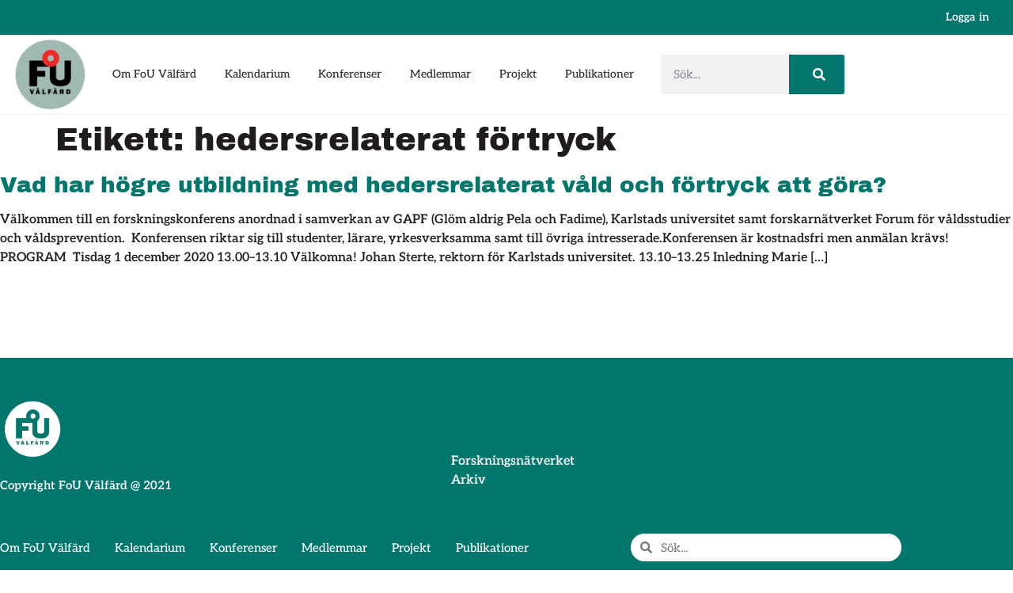

--- FILE ---
content_type: text/css
request_url: https://www.fouvalfard.org/wp-content/uploads/elementor/css/post-1150.css?ver=1768855272
body_size: 658
content:
.elementor-kit-1150{--e-global-color-primary:#ADC1B9;--e-global-color-secondary:#00766C;--e-global-color-text:#E41B1D;--e-global-color-accent:#E8C201;--e-global-color-3c3a951:#201C1C;--e-global-color-3200786:#ADC1B921;--e-global-color-2acb6c7:#01332F;--e-global-typography-primary-font-family:"Aleo";--e-global-typography-primary-font-weight:600;--e-global-typography-secondary-font-family:"Montserrat";--e-global-typography-secondary-font-weight:400;--e-global-typography-text-font-family:"Montserrat";--e-global-typography-text-font-weight:400;--e-global-typography-accent-font-family:"Montserrat";--e-global-typography-accent-font-weight:500;color:var( --e-global-color-3c3a951 );font-family:var( --e-global-typography-primary-font-family ), Sans-serif;font-weight:var( --e-global-typography-primary-font-weight );}.elementor-kit-1150 button,.elementor-kit-1150 input[type="button"],.elementor-kit-1150 input[type="submit"],.elementor-kit-1150 .elementor-button{background-color:#00766C;font-family:"Montserrat", Sans-serif;font-weight:600;color:#FFFFFF;border-radius:25px 25px 25px 25px;padding:15px 30px 15px 30px;}.elementor-kit-1150 button:hover,.elementor-kit-1150 button:focus,.elementor-kit-1150 input[type="button"]:hover,.elementor-kit-1150 input[type="button"]:focus,.elementor-kit-1150 input[type="submit"]:hover,.elementor-kit-1150 input[type="submit"]:focus,.elementor-kit-1150 .elementor-button:hover,.elementor-kit-1150 .elementor-button:focus{background-color:#02524C;color:#FFFFFF;}.elementor-kit-1150 e-page-transition{background-color:#FFBC7D;}.elementor-kit-1150 a{color:var( --e-global-color-secondary );}.elementor-kit-1150 a:hover{color:var( --e-global-color-2acb6c7 );}body{overflow-x:inherit !important;}.elementor a, .elementor a:link, .elementor a:focus, .elementor a:active, .elementor a:hover{text-decoration:inherit !important;}.elementor a:link, .elementor .smooth-hover a:link, {transition:inherit;}.elementor-kit-1150 h1{color:#201C1C;font-family:"Archivo Black", Sans-serif;font-size:40px;line-height:1.2em;}.elementor-kit-1150 h2{color:var( --e-global-color-3c3a951 );font-family:"Archivo Black", Sans-serif;font-size:28px;line-height:1.2em;}.elementor-kit-1150 h3{color:var( --e-global-color-3c3a951 );font-family:"Archivo Black", Sans-serif;font-size:22px;line-height:1.2em;}.elementor-kit-1150 h4{color:var( --e-global-color-3c3a951 );font-family:"Archivo Black", Sans-serif;font-size:18px;line-height:1.2em;}.elementor-kit-1150 h5{color:var( --e-global-color-3c3a951 );font-family:"Archivo Black", Sans-serif;font-size:15px;}.elementor-kit-1150 h6{color:var( --e-global-color-3c3a951 );font-family:"Archivo Black", Sans-serif;font-size:13px;}.elementor-section.elementor-section-boxed > .elementor-container{max-width:1140px;}.e-con{--container-max-width:1140px;}.elementor-widget:not(:last-child){margin-block-end:20px;}.elementor-element{--widgets-spacing:20px 20px;--widgets-spacing-row:20px;--widgets-spacing-column:20px;}{}h1.entry-title{display:var(--page-title-display);}@media(max-width:1024px){.elementor-section.elementor-section-boxed > .elementor-container{max-width:1024px;}.e-con{--container-max-width:1024px;}}@media(max-width:767px){.elementor-section.elementor-section-boxed > .elementor-container{max-width:767px;}.e-con{--container-max-width:767px;}}

--- FILE ---
content_type: text/css
request_url: https://www.fouvalfard.org/wp-content/uploads/elementor/css/post-10.css?ver=1768855273
body_size: 2240
content:
.elementor-10 .elementor-element.elementor-element-dc43556:not(.elementor-motion-effects-element-type-background), .elementor-10 .elementor-element.elementor-element-dc43556 > .elementor-motion-effects-container > .elementor-motion-effects-layer{background-color:var( --e-global-color-secondary );}.elementor-10 .elementor-element.elementor-element-dc43556{transition:background 0.3s, border 0.3s, border-radius 0.3s, box-shadow 0.3s;margin-top:0px;margin-bottom:0px;padding:05px 30px 5px 30px;}.elementor-10 .elementor-element.elementor-element-dc43556 > .elementor-background-overlay{transition:background 0.3s, border-radius 0.3s, opacity 0.3s;}.elementor-bc-flex-widget .elementor-10 .elementor-element.elementor-element-d3cbf8a.elementor-column .elementor-widget-wrap{align-items:center;}.elementor-10 .elementor-element.elementor-element-d3cbf8a.elementor-column.elementor-element[data-element_type="column"] > .elementor-widget-wrap.elementor-element-populated{align-content:center;align-items:center;}.elementor-10 .elementor-element.elementor-element-d3cbf8a.elementor-column > .elementor-widget-wrap{justify-content:flex-end;}.elementor-10 .elementor-element.elementor-element-d3cbf8a > .elementor-element-populated{transition:background 0.3s, border 0.3s, border-radius 0.3s, box-shadow 0.3s;margin:0px 0px 0px 0px;--e-column-margin-right:0px;--e-column-margin-left:0px;padding:0px 0px 0px 0px;}.elementor-10 .elementor-element.elementor-element-d3cbf8a > .elementor-element-populated > .elementor-background-overlay{transition:background 0.3s, border-radius 0.3s, opacity 0.3s;}.elementor-10 .elementor-element.elementor-element-b7f1e8b.ob-harakiri{writing-mode:inherit;}.elementor-10 .elementor-element.elementor-element-b7f1e8b.ob-harakiri .elementor-heading-title{writing-mode:inherit;}.elementor-10 .elementor-element.elementor-element-b7f1e8b.ob-harakiri div{writing-mode:inherit;}.elementor-10 .elementor-element.elementor-element-b7f1e8b{width:auto;max-width:auto;align-self:center;text-align:end;}.elementor-10 .elementor-element.elementor-element-b7f1e8b > .elementor-widget-container{margin:10px 0px 10px 20px;padding:0px 0px 0px 0px;}.elementor-10 .elementor-element.elementor-element-b7f1e8b .elementor-heading-title{font-size:14px;color:#FFFFFF;}.elementor-10 .elementor-element.elementor-element-b7f1e8b .elementor-heading-title:hover{color:var( --e-global-color-primary );}.elementor-10 .elementor-element.elementor-element-b7f1e8b.ob-harakiri > div, .elementor-10 .elementor-element.elementor-element-b7f1e8b.ob-harakiri > h1, .elementor-10 .elementor-element.elementor-element-b7f1e8b.ob-harakiri > h2, .elementor-10 .elementor-element.elementor-element-b7f1e8b.ob-harakiri > h3, .elementor-10 .elementor-element.elementor-element-b7f1e8b.ob-harakiri > h4, .elementor-10 .elementor-element.elementor-element-b7f1e8b.ob-harakiri > h5, .elementor-10 .elementor-element.elementor-element-b7f1e8b.ob-harakiri > h6, .elementor-10 .elementor-element.elementor-element-b7f1e8b.ob-harakiri > p{transform:rotate(0deg);}.elementor-10 .elementor-element.elementor-element-b7f1e8b > div{text-indent:0px;mix-blend-mode:inherit;}.elementor-10 .elementor-element.elementor-element-2503b44.ob-harakiri{writing-mode:inherit;}.elementor-10 .elementor-element.elementor-element-2503b44.ob-harakiri .elementor-heading-title{writing-mode:inherit;}.elementor-10 .elementor-element.elementor-element-2503b44.ob-harakiri div{writing-mode:inherit;}.elementor-10 .elementor-element.elementor-element-2503b44{width:auto;max-width:auto;align-self:center;font-size:13px;font-style:italic;color:#FFFFFF;}.elementor-10 .elementor-element.elementor-element-2503b44 > .elementor-widget-container{margin:0px 0px 0px 0px;padding:0px 0px 0px 0px;}.elementor-10 .elementor-element.elementor-element-2503b44.ob-harakiri > div, .elementor-10 .elementor-element.elementor-element-2503b44.ob-harakiri > h1, .elementor-10 .elementor-element.elementor-element-2503b44.ob-harakiri > h2, .elementor-10 .elementor-element.elementor-element-2503b44.ob-harakiri > h3, .elementor-10 .elementor-element.elementor-element-2503b44.ob-harakiri > h4, .elementor-10 .elementor-element.elementor-element-2503b44.ob-harakiri > h5, .elementor-10 .elementor-element.elementor-element-2503b44.ob-harakiri > h6, .elementor-10 .elementor-element.elementor-element-2503b44.ob-harakiri > p{transform:rotate(0deg);}.elementor-10 .elementor-element.elementor-element-2503b44 > div{text-indent:0px;mix-blend-mode:inherit;}.elementor-10 .elementor-element.elementor-element-2503b44 p:last-child{margin-bottom:0px;}.elementor-10 .elementor-element.elementor-element-722cac0.ob-harakiri{writing-mode:inherit;}.elementor-10 .elementor-element.elementor-element-722cac0.ob-harakiri .elementor-heading-title{writing-mode:inherit;}.elementor-10 .elementor-element.elementor-element-722cac0.ob-harakiri div{writing-mode:inherit;}.elementor-10 .elementor-element.elementor-element-722cac0{width:auto;max-width:auto;align-self:flex-end;text-align:end;}.elementor-10 .elementor-element.elementor-element-722cac0 > .elementor-widget-container{margin:10px 0px 10px 20px;padding:0px 0px 0px 0px;}.elementor-10 .elementor-element.elementor-element-722cac0 .elementor-heading-title{font-size:13px;color:#FFFFFF;}.elementor-10 .elementor-element.elementor-element-722cac0 .elementor-heading-title:hover{color:var( --e-global-color-primary );}.elementor-10 .elementor-element.elementor-element-722cac0.ob-harakiri > div, .elementor-10 .elementor-element.elementor-element-722cac0.ob-harakiri > h1, .elementor-10 .elementor-element.elementor-element-722cac0.ob-harakiri > h2, .elementor-10 .elementor-element.elementor-element-722cac0.ob-harakiri > h3, .elementor-10 .elementor-element.elementor-element-722cac0.ob-harakiri > h4, .elementor-10 .elementor-element.elementor-element-722cac0.ob-harakiri > h5, .elementor-10 .elementor-element.elementor-element-722cac0.ob-harakiri > h6, .elementor-10 .elementor-element.elementor-element-722cac0.ob-harakiri > p{transform:rotate(0deg);}.elementor-10 .elementor-element.elementor-element-722cac0 > div{text-indent:0px;mix-blend-mode:inherit;}.elementor-10 .elementor-element.elementor-element-17e65fe.ob-harakiri{writing-mode:inherit;}.elementor-10 .elementor-element.elementor-element-17e65fe.ob-harakiri .elementor-heading-title{writing-mode:inherit;}.elementor-10 .elementor-element.elementor-element-17e65fe.ob-harakiri div{writing-mode:inherit;}.elementor-10 .elementor-element.elementor-element-17e65fe{width:auto;max-width:auto;align-self:flex-end;text-align:end;}.elementor-10 .elementor-element.elementor-element-17e65fe > .elementor-widget-container{margin:10px 0px 10px 20px;padding:0px 0px 0px 0px;}.elementor-10 .elementor-element.elementor-element-17e65fe .elementor-heading-title{font-size:13px;color:#FFFFFF;}.elementor-10 .elementor-element.elementor-element-17e65fe .elementor-heading-title:hover{color:var( --e-global-color-primary );}.elementor-10 .elementor-element.elementor-element-17e65fe.ob-harakiri > div, .elementor-10 .elementor-element.elementor-element-17e65fe.ob-harakiri > h1, .elementor-10 .elementor-element.elementor-element-17e65fe.ob-harakiri > h2, .elementor-10 .elementor-element.elementor-element-17e65fe.ob-harakiri > h3, .elementor-10 .elementor-element.elementor-element-17e65fe.ob-harakiri > h4, .elementor-10 .elementor-element.elementor-element-17e65fe.ob-harakiri > h5, .elementor-10 .elementor-element.elementor-element-17e65fe.ob-harakiri > h6, .elementor-10 .elementor-element.elementor-element-17e65fe.ob-harakiri > p{transform:rotate(0deg);}.elementor-10 .elementor-element.elementor-element-17e65fe > div{text-indent:0px;mix-blend-mode:inherit;}.elementor-10 .elementor-element.elementor-element-1bc6188.ob-harakiri{writing-mode:inherit;}.elementor-10 .elementor-element.elementor-element-1bc6188.ob-harakiri .elementor-heading-title{writing-mode:inherit;}.elementor-10 .elementor-element.elementor-element-1bc6188.ob-harakiri div{writing-mode:inherit;}.elementor-10 .elementor-element.elementor-element-1bc6188{width:auto;max-width:auto;align-self:flex-end;text-align:end;}.elementor-10 .elementor-element.elementor-element-1bc6188 > .elementor-widget-container{margin:10px 0px 10px 20px;padding:0px 0px 0px 0px;}.elementor-10 .elementor-element.elementor-element-1bc6188 .elementor-heading-title{font-size:13px;color:#FFFFFF;}.elementor-10 .elementor-element.elementor-element-1bc6188 .elementor-heading-title:hover{color:var( --e-global-color-primary );}.elementor-10 .elementor-element.elementor-element-1bc6188.ob-harakiri > div, .elementor-10 .elementor-element.elementor-element-1bc6188.ob-harakiri > h1, .elementor-10 .elementor-element.elementor-element-1bc6188.ob-harakiri > h2, .elementor-10 .elementor-element.elementor-element-1bc6188.ob-harakiri > h3, .elementor-10 .elementor-element.elementor-element-1bc6188.ob-harakiri > h4, .elementor-10 .elementor-element.elementor-element-1bc6188.ob-harakiri > h5, .elementor-10 .elementor-element.elementor-element-1bc6188.ob-harakiri > h6, .elementor-10 .elementor-element.elementor-element-1bc6188.ob-harakiri > p{transform:rotate(0deg);}.elementor-10 .elementor-element.elementor-element-1bc6188 > div{text-indent:0px;mix-blend-mode:inherit;}.elementor-10 .elementor-element.elementor-element-d8812a5.ob-harakiri{writing-mode:inherit;}.elementor-10 .elementor-element.elementor-element-d8812a5.ob-harakiri .elementor-heading-title{writing-mode:inherit;}.elementor-10 .elementor-element.elementor-element-d8812a5.ob-harakiri div{writing-mode:inherit;}.elementor-10 .elementor-element.elementor-element-d8812a5{width:auto;max-width:auto;align-self:flex-end;text-align:end;}.elementor-10 .elementor-element.elementor-element-d8812a5 > .elementor-widget-container{margin:10px 0px 10px 20px;padding:0px 0px 0px 0px;}.elementor-10 .elementor-element.elementor-element-d8812a5 .elementor-heading-title{font-size:13px;color:#FFFFFF;}.elementor-10 .elementor-element.elementor-element-d8812a5 .elementor-heading-title:hover{color:var( --e-global-color-primary );}.elementor-10 .elementor-element.elementor-element-d8812a5.ob-harakiri > div, .elementor-10 .elementor-element.elementor-element-d8812a5.ob-harakiri > h1, .elementor-10 .elementor-element.elementor-element-d8812a5.ob-harakiri > h2, .elementor-10 .elementor-element.elementor-element-d8812a5.ob-harakiri > h3, .elementor-10 .elementor-element.elementor-element-d8812a5.ob-harakiri > h4, .elementor-10 .elementor-element.elementor-element-d8812a5.ob-harakiri > h5, .elementor-10 .elementor-element.elementor-element-d8812a5.ob-harakiri > h6, .elementor-10 .elementor-element.elementor-element-d8812a5.ob-harakiri > p{transform:rotate(0deg);}.elementor-10 .elementor-element.elementor-element-d8812a5 > div{text-indent:0px;mix-blend-mode:inherit;}.elementor-10 .elementor-element.elementor-element-37dfe9de > .elementor-container > .elementor-column > .elementor-widget-wrap{align-content:center;align-items:center;}.elementor-10 .elementor-element.elementor-element-37dfe9de:not(.elementor-motion-effects-element-type-background), .elementor-10 .elementor-element.elementor-element-37dfe9de > .elementor-motion-effects-container > .elementor-motion-effects-layer{background-color:#ffffff;}.elementor-10 .elementor-element.elementor-element-37dfe9de > .elementor-container{min-height:80px;}.elementor-10 .elementor-element.elementor-element-37dfe9de{border-style:solid;border-width:0px 0px 1px 0px;border-color:#F2F2F2;box-shadow:0px 0px 0px 0px rgba(0, 0, 0, 0.13);transition:background 0.3s, border 0.3s, border-radius 0.3s, box-shadow 0.3s;}.elementor-10 .elementor-element.elementor-element-37dfe9de > .elementor-background-overlay{transition:background 0.3s, border-radius 0.3s, opacity 0.3s;}.elementor-10 .elementor-element.elementor-element-6591849c > .elementor-element-populated, .elementor-10 .elementor-element.elementor-element-6591849c > .elementor-element-populated > .elementor-background-overlay, .elementor-10 .elementor-element.elementor-element-6591849c > .elementor-background-slideshow{border-radius:0px 0px 0px 0px;}.elementor-10 .elementor-element.elementor-element-38426af > .elementor-widget-container{border-radius:0px 0px 0px 0px;}.elementor-10 .elementor-element.elementor-element-38426af img{width:100px;filter:brightness( 100% ) contrast( 100% ) saturate( 100% ) blur( 0px ) hue-rotate( 0deg );border-radius:0px 0px 0px 0px;}.elementor-10 .elementor-element.elementor-element-6fea8ce3 .elementor-menu-toggle{margin-left:auto;background-color:rgba(0,0,0,0);border-width:0px;border-radius:0px;}.elementor-10 .elementor-element.elementor-element-6fea8ce3 .elementor-nav-menu .elementor-item{font-size:14px;font-weight:500;}.elementor-10 .elementor-element.elementor-element-6fea8ce3 .elementor-nav-menu--main .elementor-item{color:#2a302f;fill:#2a302f;padding-left:18px;padding-right:18px;padding-top:10px;padding-bottom:10px;}.elementor-10 .elementor-element.elementor-element-6fea8ce3 .elementor-nav-menu--main .elementor-item:hover,
					.elementor-10 .elementor-element.elementor-element-6fea8ce3 .elementor-nav-menu--main .elementor-item.elementor-item-active,
					.elementor-10 .elementor-element.elementor-element-6fea8ce3 .elementor-nav-menu--main .elementor-item.highlighted,
					.elementor-10 .elementor-element.elementor-element-6fea8ce3 .elementor-nav-menu--main .elementor-item:focus{color:var( --e-global-color-text );fill:var( --e-global-color-text );}.elementor-10 .elementor-element.elementor-element-6fea8ce3 .elementor-nav-menu--main:not(.e--pointer-framed) .elementor-item:before,
					.elementor-10 .elementor-element.elementor-element-6fea8ce3 .elementor-nav-menu--main:not(.e--pointer-framed) .elementor-item:after{background-color:var( --e-global-color-text );}.elementor-10 .elementor-element.elementor-element-6fea8ce3 .e--pointer-framed .elementor-item:before,
					.elementor-10 .elementor-element.elementor-element-6fea8ce3 .e--pointer-framed .elementor-item:after{border-color:var( --e-global-color-text );}.elementor-10 .elementor-element.elementor-element-6fea8ce3 .elementor-nav-menu--main .elementor-item.elementor-item-active{color:var( --e-global-color-text );}.elementor-10 .elementor-element.elementor-element-6fea8ce3 .elementor-nav-menu--main:not(.e--pointer-framed) .elementor-item.elementor-item-active:before,
					.elementor-10 .elementor-element.elementor-element-6fea8ce3 .elementor-nav-menu--main:not(.e--pointer-framed) .elementor-item.elementor-item-active:after{background-color:var( --e-global-color-text );}.elementor-10 .elementor-element.elementor-element-6fea8ce3 .e--pointer-framed .elementor-item.elementor-item-active:before,
					.elementor-10 .elementor-element.elementor-element-6fea8ce3 .e--pointer-framed .elementor-item.elementor-item-active:after{border-color:var( --e-global-color-text );}.elementor-10 .elementor-element.elementor-element-6fea8ce3 .e--pointer-framed .elementor-item:before{border-width:3px;}.elementor-10 .elementor-element.elementor-element-6fea8ce3 .e--pointer-framed.e--animation-draw .elementor-item:before{border-width:0 0 3px 3px;}.elementor-10 .elementor-element.elementor-element-6fea8ce3 .e--pointer-framed.e--animation-draw .elementor-item:after{border-width:3px 3px 0 0;}.elementor-10 .elementor-element.elementor-element-6fea8ce3 .e--pointer-framed.e--animation-corners .elementor-item:before{border-width:3px 0 0 3px;}.elementor-10 .elementor-element.elementor-element-6fea8ce3 .e--pointer-framed.e--animation-corners .elementor-item:after{border-width:0 3px 3px 0;}.elementor-10 .elementor-element.elementor-element-6fea8ce3 .e--pointer-underline .elementor-item:after,
					 .elementor-10 .elementor-element.elementor-element-6fea8ce3 .e--pointer-overline .elementor-item:before,
					 .elementor-10 .elementor-element.elementor-element-6fea8ce3 .e--pointer-double-line .elementor-item:before,
					 .elementor-10 .elementor-element.elementor-element-6fea8ce3 .e--pointer-double-line .elementor-item:after{height:3px;}.elementor-10 .elementor-element.elementor-element-6fea8ce3 .elementor-nav-menu--dropdown a, .elementor-10 .elementor-element.elementor-element-6fea8ce3 .elementor-menu-toggle{color:#000000;}.elementor-10 .elementor-element.elementor-element-6fea8ce3 .elementor-nav-menu--dropdown{background-color:#f2f2f2;}.elementor-10 .elementor-element.elementor-element-6fea8ce3 .elementor-nav-menu--dropdown a:hover,
					.elementor-10 .elementor-element.elementor-element-6fea8ce3 .elementor-nav-menu--dropdown a.elementor-item-active,
					.elementor-10 .elementor-element.elementor-element-6fea8ce3 .elementor-nav-menu--dropdown a.highlighted,
					.elementor-10 .elementor-element.elementor-element-6fea8ce3 .elementor-menu-toggle:hover{color:var( --e-global-color-text );}.elementor-10 .elementor-element.elementor-element-6fea8ce3 .elementor-nav-menu--dropdown a:hover,
					.elementor-10 .elementor-element.elementor-element-6fea8ce3 .elementor-nav-menu--dropdown a.elementor-item-active,
					.elementor-10 .elementor-element.elementor-element-6fea8ce3 .elementor-nav-menu--dropdown a.highlighted{background-color:#ededed;}.elementor-10 .elementor-element.elementor-element-6fea8ce3 .elementor-nav-menu--dropdown .elementor-item, .elementor-10 .elementor-element.elementor-element-6fea8ce3 .elementor-nav-menu--dropdown  .elementor-sub-item{font-size:15px;}.elementor-10 .elementor-element.elementor-element-6fea8ce3 div.elementor-menu-toggle{color:#000000;}.elementor-10 .elementor-element.elementor-element-6fea8ce3 div.elementor-menu-toggle svg{fill:#000000;}.elementor-10 .elementor-element.elementor-element-6fea8ce3 div.elementor-menu-toggle:hover{color:var( --e-global-color-text );}.elementor-10 .elementor-element.elementor-element-6fea8ce3 div.elementor-menu-toggle:hover svg{fill:var( --e-global-color-text );}.elementor-10 .elementor-element.elementor-element-6fea8ce3{--nav-menu-icon-size:25px;}.elementor-10 .elementor-element.elementor-element-31789924.elementor-column > .elementor-widget-wrap{justify-content:flex-end;}.elementor-10 .elementor-element.elementor-element-31789924 > .elementor-element-populated{padding:0px 10px 0px 10px;}.elementor-10 .elementor-element.elementor-element-6e4593a .elementor-search-form__container{min-height:50px;}.elementor-10 .elementor-element.elementor-element-6e4593a .elementor-search-form__submit{min-width:50px;}body:not(.rtl) .elementor-10 .elementor-element.elementor-element-6e4593a .elementor-search-form__icon{padding-left:calc(50px / 3);}body.rtl .elementor-10 .elementor-element.elementor-element-6e4593a .elementor-search-form__icon{padding-right:calc(50px / 3);}.elementor-10 .elementor-element.elementor-element-6e4593a .elementor-search-form__input, .elementor-10 .elementor-element.elementor-element-6e4593a.elementor-search-form--button-type-text .elementor-search-form__submit{padding-left:calc(50px / 3);padding-right:calc(50px / 3);}.elementor-10 .elementor-element.elementor-element-6e4593a:not(.elementor-search-form--skin-full_screen) .elementor-search-form__container{border-radius:3px;}.elementor-10 .elementor-element.elementor-element-6e4593a.elementor-search-form--skin-full_screen input[type="search"].elementor-search-form__input{border-radius:3px;}.elementor-10 .elementor-element.elementor-element-79f7449 .elementor-icon-list-icon i{transition:color 0.3s;}.elementor-10 .elementor-element.elementor-element-79f7449 .elementor-icon-list-icon svg{transition:fill 0.3s;}.elementor-10 .elementor-element.elementor-element-79f7449{--e-icon-list-icon-size:14px;--icon-vertical-offset:0px;}.elementor-10 .elementor-element.elementor-element-79f7449 .elementor-icon-list-item > .elementor-icon-list-text, .elementor-10 .elementor-element.elementor-element-79f7449 .elementor-icon-list-item > a{font-weight:600;}.elementor-10 .elementor-element.elementor-element-79f7449 .elementor-icon-list-text{color:var( --e-global-color-secondary );transition:color 0.3s;}@media(max-width:1024px){.elementor-10 .elementor-element.elementor-element-dc43556{margin-top:0px;margin-bottom:0px;padding:5px 25px 5px 25px;}.elementor-10 .elementor-element.elementor-element-b7f1e8b > .elementor-widget-container{margin:8px 0px 8px 15px;padding:0px 0px 0px 0px;}.elementor-10 .elementor-element.elementor-element-2503b44 > .elementor-widget-container{margin:0px 0px 0px 0px;padding:0px 0px 0px 0px;}.elementor-10 .elementor-element.elementor-element-722cac0 > .elementor-widget-container{margin:8px 0px 8px 15px;padding:0px 0px 0px 0px;}.elementor-10 .elementor-element.elementor-element-17e65fe > .elementor-widget-container{margin:8px 0px 8px 15px;padding:0px 0px 0px 0px;}.elementor-10 .elementor-element.elementor-element-1bc6188 > .elementor-widget-container{margin:8px 0px 8px 15px;padding:0px 0px 0px 0px;}.elementor-10 .elementor-element.elementor-element-d8812a5 > .elementor-widget-container{margin:8px 0px 8px 15px;padding:0px 0px 0px 0px;}.elementor-10 .elementor-element.elementor-element-37dfe9de{padding:10px 20px 0px 20px;}.elementor-10 .elementor-element.elementor-element-38426af > .elementor-widget-container{padding:0px 0px 10px 0px;}.elementor-10 .elementor-element.elementor-element-38426af{text-align:start;}.elementor-10 .elementor-element.elementor-element-38426af img{width:22%;}.elementor-10 .elementor-element.elementor-element-6fea8ce3 .elementor-nav-menu--main > .elementor-nav-menu > li > .elementor-nav-menu--dropdown, .elementor-10 .elementor-element.elementor-element-6fea8ce3 .elementor-nav-menu__container.elementor-nav-menu--dropdown{margin-top:30px !important;}.elementor-10 .elementor-element.elementor-element-31789924 > .elementor-element-populated{margin:10px 0px 0px 0px;--e-column-margin-right:0px;--e-column-margin-left:0px;padding:0px 0px 0px 0px;}.elementor-10 .elementor-element.elementor-element-0422743 > .elementor-element-populated{margin:10px 0px 0px 0px;--e-column-margin-right:0px;--e-column-margin-left:0px;}.elementor-10 .elementor-element.elementor-element-79f7449 > .elementor-widget-container{margin:-5px 0px 0px 0px;padding:0px 20px 0px 0px;}.elementor-10 .elementor-element.elementor-element-79f7449 .elementor-icon-list-item > .elementor-icon-list-text, .elementor-10 .elementor-element.elementor-element-79f7449 .elementor-icon-list-item > a{font-size:15px;}}@media(max-width:767px){.elementor-10 .elementor-element.elementor-element-dc43556{margin-top:0px;margin-bottom:0px;padding:5px 20px 5px 20px;}.elementor-10 .elementor-element.elementor-element-b7f1e8b > .elementor-widget-container{margin:8px 0px 8px 012px;padding:0px 0px 0px 0px;}.elementor-10 .elementor-element.elementor-element-2503b44 > .elementor-widget-container{margin:0px 0px 0px 0px;padding:0px 0px 0px 0px;}.elementor-10 .elementor-element.elementor-element-722cac0 > .elementor-widget-container{margin:8px 0px 8px 012px;padding:0px 0px 0px 0px;}.elementor-10 .elementor-element.elementor-element-17e65fe > .elementor-widget-container{margin:8px 0px 8px 012px;padding:0px 0px 0px 0px;}.elementor-10 .elementor-element.elementor-element-1bc6188 > .elementor-widget-container{margin:8px 0px 8px 012px;padding:0px 0px 0px 0px;}.elementor-10 .elementor-element.elementor-element-d8812a5 > .elementor-widget-container{margin:8px 0px 8px 012px;padding:0px 0px 0px 0px;}.elementor-10 .elementor-element.elementor-element-37dfe9de{border-width:0px 0px 0px 0px;padding:20px 20px 20px 20px;}.elementor-10 .elementor-element.elementor-element-6591849c{width:50%;}.elementor-10 .elementor-element.elementor-element-38426af img{width:80px;}.elementor-10 .elementor-element.elementor-element-14a8f05{width:50%;}.elementor-10 .elementor-element.elementor-element-6fea8ce3 > .elementor-widget-container{margin:-25px 0px 0px 0px;}.elementor-10 .elementor-element.elementor-element-6fea8ce3 .elementor-nav-menu--main > .elementor-nav-menu > li > .elementor-nav-menu--dropdown, .elementor-10 .elementor-element.elementor-element-6fea8ce3 .elementor-nav-menu__container.elementor-nav-menu--dropdown{margin-top:25px !important;}.elementor-10 .elementor-element.elementor-element-31789924{width:50%;}.elementor-10 .elementor-element.elementor-element-0422743{width:50%;}.elementor-10 .elementor-element.elementor-element-79f7449 > .elementor-widget-container{margin:0px 0px 0px 0px;padding:0px 17px 10px 0px;}}@media(min-width:768px){.elementor-10 .elementor-element.elementor-element-6591849c{width:9.699%;}.elementor-10 .elementor-element.elementor-element-14a8f05{width:54.72%;}.elementor-10 .elementor-element.elementor-element-31789924{width:19.753%;}.elementor-10 .elementor-element.elementor-element-0422743{width:15.787%;}}@media(max-width:1024px) and (min-width:768px){.elementor-10 .elementor-element.elementor-element-6591849c{width:50%;}.elementor-10 .elementor-element.elementor-element-14a8f05{width:50%;}.elementor-10 .elementor-element.elementor-element-31789924{width:33%;}.elementor-10 .elementor-element.elementor-element-0422743{width:66%;}}

--- FILE ---
content_type: text/css
request_url: https://www.fouvalfard.org/wp-content/uploads/elementor/css/post-63.css?ver=1768855273
body_size: 1440
content:
.elementor-63 .elementor-element.elementor-element-601f070b > .elementor-container > .elementor-column > .elementor-widget-wrap{align-content:center;align-items:center;}.elementor-63 .elementor-element.elementor-element-601f070b:not(.elementor-motion-effects-element-type-background), .elementor-63 .elementor-element.elementor-element-601f070b > .elementor-motion-effects-container > .elementor-motion-effects-layer{background-color:#00766C;}.elementor-63 .elementor-element.elementor-element-601f070b{transition:background 0.3s, border 0.3s, border-radius 0.3s, box-shadow 0.3s;margin-top:100px;margin-bottom:0px;padding:50px 0px 20px 0px;}.elementor-63 .elementor-element.elementor-element-601f070b > .elementor-background-overlay{transition:background 0.3s, border-radius 0.3s, opacity 0.3s;}.elementor-63 .elementor-element.elementor-element-72e577b{margin-top:0px;margin-bottom:30px;}.elementor-bc-flex-widget .elementor-63 .elementor-element.elementor-element-986ac04.elementor-column .elementor-widget-wrap{align-items:flex-end;}.elementor-63 .elementor-element.elementor-element-986ac04.elementor-column.elementor-element[data-element_type="column"] > .elementor-widget-wrap.elementor-element-populated{align-content:flex-end;align-items:flex-end;}.elementor-63 .elementor-element.elementor-element-624c8df{text-align:start;}.elementor-63 .elementor-element.elementor-element-624c8df img{width:14%;}.elementor-63 .elementor-element.elementor-element-6d6c9e2.ob-harakiri{writing-mode:inherit;}.elementor-63 .elementor-element.elementor-element-6d6c9e2.ob-harakiri .elementor-heading-title{writing-mode:inherit;}.elementor-63 .elementor-element.elementor-element-6d6c9e2.ob-harakiri div{writing-mode:inherit;}.elementor-63 .elementor-element.elementor-element-6d6c9e2{text-align:start;font-size:15px;color:#FFFFFF;}.elementor-63 .elementor-element.elementor-element-6d6c9e2.ob-harakiri > div, .elementor-63 .elementor-element.elementor-element-6d6c9e2.ob-harakiri > h1, .elementor-63 .elementor-element.elementor-element-6d6c9e2.ob-harakiri > h2, .elementor-63 .elementor-element.elementor-element-6d6c9e2.ob-harakiri > h3, .elementor-63 .elementor-element.elementor-element-6d6c9e2.ob-harakiri > h4, .elementor-63 .elementor-element.elementor-element-6d6c9e2.ob-harakiri > h5, .elementor-63 .elementor-element.elementor-element-6d6c9e2.ob-harakiri > h6, .elementor-63 .elementor-element.elementor-element-6d6c9e2.ob-harakiri > p{transform:rotate(0deg);}.elementor-63 .elementor-element.elementor-element-6d6c9e2 > div{text-indent:0px;mix-blend-mode:inherit;}.elementor-bc-flex-widget .elementor-63 .elementor-element.elementor-element-c919864.elementor-column .elementor-widget-wrap{align-items:flex-end;}.elementor-63 .elementor-element.elementor-element-c919864.elementor-column.elementor-element[data-element_type="column"] > .elementor-widget-wrap.elementor-element-populated{align-content:flex-end;align-items:flex-end;}.elementor-63 .elementor-element.elementor-element-4fe1dd7 > .elementor-widget-container{margin:0px 0px 20px 0px;}.elementor-63 .elementor-element.elementor-element-4fe1dd7 .elementor-icon-list-icon i{transition:color 0.3s;}.elementor-63 .elementor-element.elementor-element-4fe1dd7 .elementor-icon-list-icon svg{transition:fill 0.3s;}.elementor-63 .elementor-element.elementor-element-4fe1dd7{--e-icon-list-icon-size:14px;--icon-vertical-offset:0px;}.elementor-63 .elementor-element.elementor-element-4fe1dd7 .elementor-icon-list-item > .elementor-icon-list-text, .elementor-63 .elementor-element.elementor-element-4fe1dd7 .elementor-icon-list-item > a{font-weight:600;}.elementor-63 .elementor-element.elementor-element-4fe1dd7 .elementor-icon-list-text{color:#FFFFFF;transition:color 0.3s;}.elementor-63 .elementor-element.elementor-element-e1f5041 > .elementor-container > .elementor-column > .elementor-widget-wrap{align-content:center;align-items:center;}.elementor-63 .elementor-element.elementor-element-e1f5041{border-style:solid;border-width:0px 0px 1px 0px;border-color:#FFFFFF;color:#54595F;margin-top:0px;margin-bottom:30px;padding:0px 0px 30px 0px;}.elementor-63 .elementor-element.elementor-element-e1f5041 .elementor-heading-title{color:#000000;}.elementor-63 .elementor-element.elementor-element-e1f5041 a{color:#7A7A7A;}.elementor-63 .elementor-element.elementor-element-19fec3db .elementor-nav-menu .elementor-item{font-size:15px;font-weight:500;}.elementor-63 .elementor-element.elementor-element-19fec3db .elementor-nav-menu--main .elementor-item{color:#FFFFFF;fill:#FFFFFF;padding-left:0px;padding-right:0px;}.elementor-63 .elementor-element.elementor-element-19fec3db .elementor-nav-menu--main .elementor-item:hover,
					.elementor-63 .elementor-element.elementor-element-19fec3db .elementor-nav-menu--main .elementor-item.elementor-item-active,
					.elementor-63 .elementor-element.elementor-element-19fec3db .elementor-nav-menu--main .elementor-item.highlighted,
					.elementor-63 .elementor-element.elementor-element-19fec3db .elementor-nav-menu--main .elementor-item:focus{color:#BFBFBF;fill:#BFBFBF;}.elementor-63 .elementor-element.elementor-element-19fec3db .elementor-nav-menu--main .elementor-item.elementor-item-active{color:#FFFFFF;}.elementor-63 .elementor-element.elementor-element-19fec3db{--e-nav-menu-horizontal-menu-item-margin:calc( 31px / 2 );}.elementor-63 .elementor-element.elementor-element-19fec3db .elementor-nav-menu--main:not(.elementor-nav-menu--layout-horizontal) .elementor-nav-menu > li:not(:last-child){margin-bottom:31px;}.elementor-63 .elementor-element.elementor-element-19fec3db .elementor-nav-menu--dropdown a, .elementor-63 .elementor-element.elementor-element-19fec3db .elementor-menu-toggle{color:#000000;}.elementor-63 .elementor-element.elementor-element-19fec3db .elementor-nav-menu--dropdown{background-color:#eaeaea;}.elementor-63 .elementor-element.elementor-element-19fec3db .elementor-nav-menu--dropdown a:hover,
					.elementor-63 .elementor-element.elementor-element-19fec3db .elementor-nav-menu--dropdown a.elementor-item-active,
					.elementor-63 .elementor-element.elementor-element-19fec3db .elementor-nav-menu--dropdown a.highlighted,
					.elementor-63 .elementor-element.elementor-element-19fec3db .elementor-menu-toggle:hover{color:#00ce1b;}.elementor-63 .elementor-element.elementor-element-19fec3db .elementor-nav-menu--dropdown a:hover,
					.elementor-63 .elementor-element.elementor-element-19fec3db .elementor-nav-menu--dropdown a.elementor-item-active,
					.elementor-63 .elementor-element.elementor-element-19fec3db .elementor-nav-menu--dropdown a.highlighted{background-color:#ededed;}.elementor-63 .elementor-element.elementor-element-19fec3db .elementor-nav-menu--dropdown .elementor-item, .elementor-63 .elementor-element.elementor-element-19fec3db .elementor-nav-menu--dropdown  .elementor-sub-item{font-size:15px;}.elementor-63 .elementor-element.elementor-element-6e978496 .elementor-element-populated .elementor-heading-title{color:#000000;}.elementor-63 .elementor-element.elementor-element-6e978496 > .elementor-element-populated{color:#000000;}.elementor-63 .elementor-element.elementor-element-6e978496 .elementor-element-populated a{color:#000000;}.elementor-63 .elementor-element.elementor-element-6e978496 .elementor-element-populated a:hover{color:#000000;}.elementor-63 .elementor-element.elementor-element-9b8fc52 .elementor-search-form__container{min-height:35px;}.elementor-63 .elementor-element.elementor-element-9b8fc52 .elementor-search-form__submit{min-width:35px;}body:not(.rtl) .elementor-63 .elementor-element.elementor-element-9b8fc52 .elementor-search-form__icon{padding-left:calc(35px / 3);}body.rtl .elementor-63 .elementor-element.elementor-element-9b8fc52 .elementor-search-form__icon{padding-right:calc(35px / 3);}.elementor-63 .elementor-element.elementor-element-9b8fc52 .elementor-search-form__input, .elementor-63 .elementor-element.elementor-element-9b8fc52.elementor-search-form--button-type-text .elementor-search-form__submit{padding-left:calc(35px / 3);padding-right:calc(35px / 3);}.elementor-63 .elementor-element.elementor-element-9b8fc52 .elementor-search-form__input,
					.elementor-63 .elementor-element.elementor-element-9b8fc52 .elementor-search-form__icon,
					.elementor-63 .elementor-element.elementor-element-9b8fc52 .elementor-lightbox .dialog-lightbox-close-button,
					.elementor-63 .elementor-element.elementor-element-9b8fc52 .elementor-lightbox .dialog-lightbox-close-button:hover,
					.elementor-63 .elementor-element.elementor-element-9b8fc52.elementor-search-form--skin-full_screen input[type="search"].elementor-search-form__input{color:var( --e-global-color-3c3a951 );fill:var( --e-global-color-3c3a951 );}.elementor-63 .elementor-element.elementor-element-9b8fc52:not(.elementor-search-form--skin-full_screen) .elementor-search-form__container{background-color:#FFFFFF;border-radius:21px;}.elementor-63 .elementor-element.elementor-element-9b8fc52.elementor-search-form--skin-full_screen input[type="search"].elementor-search-form__input{background-color:#FFFFFF;border-radius:21px;}@media(min-width:768px){.elementor-63 .elementor-element.elementor-element-1bd72a52{width:69.911%;}.elementor-63 .elementor-element.elementor-element-6e978496{width:30%;}}@media(max-width:1024px){.elementor-63 .elementor-element.elementor-element-601f070b{margin-top:100px;margin-bottom:0px;padding:30px 20px 30px 20px;}.elementor-63 .elementor-element.elementor-element-624c8df img{width:24%;}.elementor-63 .elementor-element.elementor-element-6d6c9e2{font-size:13px;}.elementor-63 .elementor-element.elementor-element-19fec3db .elementor-nav-menu .elementor-item{font-size:13px;}.elementor-63 .elementor-element.elementor-element-19fec3db .elementor-nav-menu--main .elementor-item{padding-left:7px;padding-right:7px;}.elementor-63 .elementor-element.elementor-element-19fec3db{--e-nav-menu-horizontal-menu-item-margin:calc( 25px / 2 );}.elementor-63 .elementor-element.elementor-element-19fec3db .elementor-nav-menu--main:not(.elementor-nav-menu--layout-horizontal) .elementor-nav-menu > li:not(:last-child){margin-bottom:25px;}.elementor-63 .elementor-element.elementor-element-6e978496 > .elementor-element-populated{margin:25px 0px 0px 0px;--e-column-margin-right:0px;--e-column-margin-left:0px;}}@media(max-width:767px){.elementor-63 .elementor-element.elementor-element-601f070b{margin-top:100px;margin-bottom:0px;padding:25px 20px 50px 20px;}.elementor-63 .elementor-element.elementor-element-dfa017c{width:100%;}.elementor-63 .elementor-element.elementor-element-624c8df{text-align:start;}.elementor-63 .elementor-element.elementor-element-624c8df img{width:33%;}.elementor-63 .elementor-element.elementor-element-6d6c9e2{text-align:start;}.elementor-63 .elementor-element.elementor-element-e1f5041{margin-top:-25px;margin-bottom:0px;}.elementor-63 .elementor-element.elementor-element-1bd72a52{width:100%;}.elementor-63 .elementor-element.elementor-element-1bd72a52 > .elementor-element-populated{padding:0px 0px 0px 0px;}.elementor-63 .elementor-element.elementor-element-19fec3db > .elementor-widget-container{padding:0px 300px 0px 0px;}.elementor-63 .elementor-element.elementor-element-19fec3db .elementor-nav-menu--main .elementor-item{padding-left:0px;padding-right:0px;padding-top:12px;padding-bottom:12px;}.elementor-63 .elementor-element.elementor-element-19fec3db{--e-nav-menu-horizontal-menu-item-margin:calc( 100px / 2 );}.elementor-63 .elementor-element.elementor-element-19fec3db .elementor-nav-menu--main:not(.elementor-nav-menu--layout-horizontal) .elementor-nav-menu > li:not(:last-child){margin-bottom:100px;}.elementor-63 .elementor-element.elementor-element-19fec3db .elementor-nav-menu--main > .elementor-nav-menu > li > .elementor-nav-menu--dropdown, .elementor-63 .elementor-element.elementor-element-19fec3db .elementor-nav-menu__container.elementor-nav-menu--dropdown{margin-top:40px !important;}.elementor-63 .elementor-element.elementor-element-6e978496{width:100%;}.elementor-63 .elementor-element.elementor-element-6e978496 > .elementor-element-populated{margin:20px 0px 0px 0px;--e-column-margin-right:0px;--e-column-margin-left:0px;}}@media(max-width:1024px) and (min-width:768px){.elementor-63 .elementor-element.elementor-element-dfa017c{width:100%;}}

--- FILE ---
content_type: text/css
request_url: https://www.fouvalfard.org/wp-content/uploads/elementor/css/post-2397.css?ver=1768855273
body_size: 767
content:
.elementor-bc-flex-widget .elementor-2397 .elementor-element.elementor-element-1804f51d.elementor-column .elementor-widget-wrap{align-items:center;}.elementor-2397 .elementor-element.elementor-element-1804f51d.elementor-column.elementor-element[data-element_type="column"] > .elementor-widget-wrap.elementor-element-populated{align-content:center;align-items:center;}.elementor-2397 .elementor-element.elementor-element-1804f51d.elementor-column > .elementor-widget-wrap{justify-content:center;}.elementor-2397 .elementor-element.elementor-element-1804f51d > .elementor-widget-wrap > .elementor-widget:not(.elementor-widget__width-auto):not(.elementor-widget__width-initial):not(:last-child):not(.elementor-absolute){margin-block-end:0px;}.elementor-2397 .elementor-element.elementor-element-1804f51d > .elementor-element-populated{margin:0px 0px 0px 0px;--e-column-margin-right:0px;--e-column-margin-left:0px;padding:050px 30px 30px 30px;}.elementor-2397 .elementor-element.elementor-element-2d706516 > .elementor-widget-container{padding:10px 10px 10px 10px;border-style:none;border-radius:10px 10px 10px 10px;}.elementor-2397 .elementor-element.elementor-element-2d706516 #wppb-login-wrap .login-username label[for=user_login]{font-family:var( --e-global-typography-text-font-family ), Sans-serif;font-weight:var( --e-global-typography-text-font-weight );color:var( --e-global-color-3c3a951 );width:40%;padding:10px 0px 0px 0px;margin:0px 0px 0px 0px;}.elementor-2397 .elementor-element.elementor-element-2d706516 #wppb-login-wrap .login-username input#wppb_user_login{font-family:var( --e-global-typography-text-font-family ), Sans-serif;font-weight:var( --e-global-typography-text-font-weight );color:var( --e-global-color-3c3a951 );width:60%;}.elementor-2397 .elementor-element.elementor-element-2d706516 #wppb-login-wrap .login-password label[for=user_pass]{font-family:var( --e-global-typography-text-font-family ), Sans-serif;font-weight:var( --e-global-typography-text-font-weight );color:var( --e-global-color-3c3a951 );width:40%;padding:10px 0px 0px 0px;margin:0px 0px 0px 0px;}.elementor-2397 .elementor-element.elementor-element-2d706516 #wppb-login-wrap .login-password input#wppb_user_pass{font-family:var( --e-global-typography-text-font-family ), Sans-serif;font-weight:var( --e-global-typography-text-font-weight );color:var( --e-global-color-3c3a951 );width:60%;}.elementor-2397 .elementor-element.elementor-element-2d706516 #wppb-login-wrap .login-remember label{font-family:var( --e-global-typography-text-font-family ), Sans-serif;font-weight:var( --e-global-typography-text-font-weight );padding:0px 0px 0px 10px;margin:0px 0px 0px 0px;}.elementor-2397 .elementor-element.elementor-element-2d706516 #wppb-login-wrap .login-remember input{padding:0px 0px 0px 0px;margin:0px 0px -1px 0px;}.elementor-2397 .elementor-element.elementor-element-2d706516 #wppb-login-wrap .login-submit input#wppb-submit{width:100%;padding:10px 0px 10px 0px;margin:20px 0px 0px 0px;}#elementor-popup-modal-2397 .dialog-widget-content{animation-duration:1.2s;border-style:solid;border-width:2px 2px 2px 2px;border-radius:10px 10px 10px 10px;box-shadow:2px 8px 23px 3px rgba(0, 0, 0, 0.31);}#elementor-popup-modal-2397{background-color:rgba(0,0,0,.8);justify-content:center;align-items:center;pointer-events:all;}#elementor-popup-modal-2397 .dialog-message{width:600px;height:auto;}#elementor-popup-modal-2397 .dialog-close-button{display:flex;font-size:18px;}@media(max-width:1024px){.elementor-2397 .elementor-element.elementor-element-1804f51d > .elementor-widget-wrap > .elementor-widget:not(.elementor-widget__width-auto):not(.elementor-widget__width-initial):not(:last-child):not(.elementor-absolute){margin-block-end:0px;}#elementor-popup-modal-2397 .dialog-message{width:520px;}}@media(max-width:767px){.elementor-2397 .elementor-element.elementor-element-70871afe{padding:0px 0px 0px 0px;}.elementor-2397 .elementor-element.elementor-element-1804f51d > .elementor-widget-wrap > .elementor-widget:not(.elementor-widget__width-auto):not(.elementor-widget__width-initial):not(:last-child):not(.elementor-absolute){margin-block-end:0px;}.elementor-2397 .elementor-element.elementor-element-1804f51d > .elementor-element-populated{padding:50px 25px 25px 25px;}.elementor-2397 .elementor-element.elementor-element-2d706516 #wppb-login-wrap .login-username label[for=user_login]{width:100%;padding:0px 0px 10px 0px;}.elementor-2397 .elementor-element.elementor-element-2d706516 #wppb-login-wrap .login-username input#wppb_user_login{width:100%;}.elementor-2397 .elementor-element.elementor-element-2d706516 #wppb-login-wrap .login-password label[for=user_pass]{width:100%;padding:0px 0px 10px 0px;}.elementor-2397 .elementor-element.elementor-element-2d706516 #wppb-login-wrap .login-password input#wppb_user_pass{width:100%;}#elementor-popup-modal-2397 .dialog-message{width:min( 90vw, 520px );}#elementor-popup-modal-2397{justify-content:center;align-items:center;}}/* Start custom CSS for wppb-login, class: .elementor-element-2d706516 */.elementor-2397 .elementor-element.elementor-element-2d706516 a.login-register {
    display:none;
}

.elementor-2397 .elementor-element.elementor-element-2d706516 span.login-separator {
    display:none;
}/* End custom CSS */